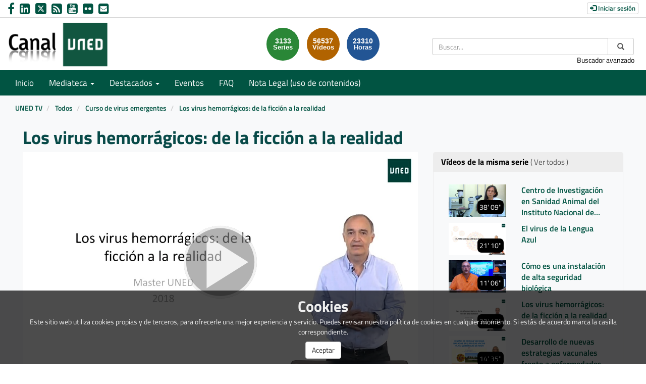

--- FILE ---
content_type: image/svg+xml
request_url: https://canal.uned.es/images/x-twitter-black.svg
body_size: 442
content:
<?xml version="1.0" encoding="UTF-8"?>
<svg xmlns="http://www.w3.org/2000/svg" xmlns:xlink="http://www.w3.org/1999/xlink" width="50px" height="45px" viewBox="0 0 49 45" version="1.1">
<g id="surface1">
<path style=" stroke:none;fill-rule:nonzero;fill:rgb(0%,0%,0%);fill-opacity:1;" d="M 38.589844 0.0117188 L 46.105469 0.0117188 L 29.6875 19.0625 L 49 44.988281 L 33.878906 44.988281 L 22.035156 29.265625 L 8.484375 44.988281 L 0.96875 44.988281 L 18.523438 24.609375 L 0 0.0117188 L 15.503906 0.0117188 L 26.207031 14.382812 Z M 35.953125 40.421875 L 40.117188 40.421875 L 13.242188 4.335938 L 8.773438 4.335938 Z M 35.953125 40.421875 "/>
</g>
</svg>
